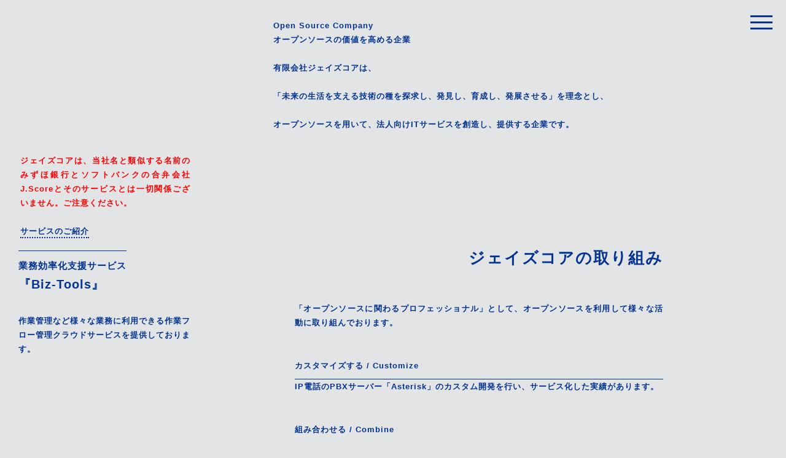

--- FILE ---
content_type: text/html
request_url: https://jscore.jp/
body_size: 3438
content:
<!DOCTYPE html>
<!--[if lte IE 8 ]> <html class="IE8 no-js"> <![endif]-->
<!--[if IE 9 ]> <html class="IE9 no-js"> <![endif]-->
<!--[if (gt IE 9)|!(IE)]><!--> <html class="no-js"> <!--<![endif]-->
<head>
<meta charset="UTF-8">
<title>ジェイズコア｜オープンソースの価値を高める企業</title>
<meta name="viewport" content="width=device-width, initial-scale=1.0">
<!-- <link rel="shortcut icon" href="images/favicon.ico">-->
<link rel="stylesheet" type="text/css" href="css/reset.css">
<link rel="stylesheet" type="text/css" href="css/common.css">
<meta property="og:title" content="ジェイズコア｜オープンソースの価値を高める企業">
<meta property="og:type" content="website">
<meta property="og:image" content="http://www.jscore.jp/images/logo.png">
<meta property="og:url" content="http://www.jscore.jp">
<meta property="og:site_name" content="ジェイズコア｜オープンソースの価値を高める企業">
<meta property="og:description" content="オープンソースの価値を高める企業、ジェイズコア。">

<script>
	(function() {
		var root = document.documentElement;
		root.className = root.className.replace(/\bno[-]?js\b/ig, '') + ' js';
	})();
</script>

<script src="//ajax.googleapis.com/ajax/libs/jquery/1.12.4/jquery.min.js"></script>
<script src="//cdnjs.cloudflare.com/ajax/libs/jquery-easing/1.3/jquery.easing.min.js"></script>
<script src="js/common.js"></script>

</head>
<body>

	<nav id="page-nav"><!-- #page-nav -->
		<h2>ページナビゲーション</h2>
		<ul>
			<li><a href="#cover">Top</a></li>
			<li><a href="#activities">Activities</a></li>
			<li><a href="#services">Services &amp; Products</a></li>
			<li><a href="#aside">About us</a></li>
		</ul>
		<div class="cover"></div>
	</nav><!-- #page-nav -->

	<div id="page-body"><!-- #page-body -->
		<header id="cover"><!-- #cover -->
			<h1 id="cover-title">
      Open Source Company<br />
      オープンソースの価値を高める企業<br /><br />
      有限会社ジェイズコアは、<br /><br />
      「未来の生活を支える技術の種を探求し、発見し、育成し、発展させる」を理念とし、<br /><br />
      オープンソースを用いて、法人向けITサービスを創造し、提供する企業です。<br />
			</h1>
		</header><!-- // #cover -->

		<div id="body"><!-- #body -->
			<article id="activities" class="container"><!-- #activities -->
				<h2 class="title">ジェイズコアの取り組み</h2>
				<ul>
		<li>「オープンソースに関わるプロフェッショナル」として、オープンソースを利用して様々な活動に取り組んでおります。</li>
		<li><dl>
		<dt class="chapter">カスタマイズする / Customize</dt>
			<dd>IP電話のPBXサーバー「Asterisk」のカスタム開発を行い、サービス化した実績があります。 </dd>
		</dl></li>
		<li><dl>
		<dt class="chapter">組み合わせる / Combine</dt>
			<dd>通常では困難と思われるオープンソースの組み合わせにもチャレンジしております。 </dd>
		</dl></li>
		<li><dl>
		<dt class="chapter">生み出す / Create</dt>
			<dd>Maker界隈で活躍している技術者集団『SIProp』プロジェクトや量子情報・量子計算のOSS開発コミュニティ『<a href="http://openql.org/" target="_blank">OpenQL</a>』プロジェクトを支援しております。オープンソースを生み出す環境に関わることで、自社の技術力を磨くように努めております。 </dd>

		</dl></li>
		<li><dl>
		<dt class="chapter">適合する / Adjust</dt>
			<dd>数多くのオープンソースの中から利用者の目的に応じたオープンソースを選定して採用しております。決まったオープンソースのプロダクトがありきではなく、用途に応じたオープンソースの利用を目指しております。 </dd>
		</dl></li>

		<li>
          オープンソースを扱うため、様々な開発言語 (Java, C/C++, Python, Ruby ほか) での開発実績があります。
          自社開発においては、JavaScript, Haskell, Julia, R での開発に注力して取り組んでおります。
		</li>
				</ul>
			</article><!-- // #activities -->


			<article id="services" class="container"><!-- #services -->
				<!-- p id="services-title-sub"></p -->

  				<ul id="services-tab" class="cf">
					<li>Biz-Tools</li><li>ASPGATE</li>
 				</ul>

				<div id="services-header">
					<h2 id="services-title">
<p style="color:red;">ジェイズコアは、当社名と類似する名前のみずほ銀行とソフトバンクの合弁会社J.Scoreとそのサービスとは一切関係ございません。ご注意ください。</p><br />
<a href="#services">サービスのご紹介</a></h2>

					<div id="services-info" class="cf">
						<div>
							<p class="area">業務効率化支援サービス<br />
              <span class="large">『Biz-Tools』</span></p>
              <div>
              作業管理など様々な業務に利用できる作業フロー管理クラウドサービスを提供しております。
              </div>
						</div>

						<div>
							<p class="area">IP電話サービス<br />
              <span class="large">『ASPGATEオフィス電話』</span></p>
              <div>
              インターネット経由で利用できるIP電話クラウドサービスを提供しております。
              </div>
						</div>
					</div>

				</div>

				<div id="services-body">

					<div>
						<section class="services-body-bar">
							<h2><span class="small">業務効率化支援サービス</span>『Biz-Tools』</h2>
						<p class="text-left">「ひと・もの・こと」の「情報」と、その「状態」を管理するためのツールとして、企業の業務の効率化に役立つクラウドサービスを提供しております。利用企業の業務に応じてカスタマイズができます。ご利用いただき続けることで業務改善とともにツールも合わせて成長し、ご利用企業のオンリーワンの業務改善ツールとなり、業務上の様々な課題の解決を支援します。ワークフロー管理ができるオープンソースをもとに、そのプラグインを自社開発しました。特定業種向けにフルカスタマイズして提供しております。
            </p>
						</section>
					</div>

					<div>
						<section class="services-body-bar">
							<h2><span class="small">IP電話サービス</span>『ASPGATE オフィス電話』</h2>
						<p class="text-left">実績のあるオープンソースPBX「Asterisk」を使ったIP電話サービスを提供しております。サービス提供開始から 15年以上の運用実績のあるサービスです。
						</p>
						</section>
					</div>
				</div>

				<div id="services-credit">
				</div>

			</article><!-- //#detail -->
		</div><!-- // #body -->

		<aside id="aside"><!-- #aside -->
			<div class="inner">
				<section>
					<h2 class="s0">会社概要</h2>
					<p><b>有限会社ジェイズコア</b><br>
      連絡先：150-0044　東京都渋谷区円山町5−5 Navi渋谷Ｖ 3階<br />
      　　　　a<span/>n<span/>y<span/>&#x5F;<span/>i<span/>n<span/>q<span/>u<span/>i<span/>r<span/>i<span/>e<span/>s &#x40; <span/>j<span/>s<span/>c<span/>o<span/>r<span/>e &#x2E; <span/>j<span/>p<br/>
      設立：　2005年10月<br />
      事業内容：<br />
      ・中小企業向けIT関連サービスの企画・運営<br />
      ・技術コンサルティング、IT技術支援<br />
      電気通信事業者番号：　A-20-10409<br />
				</section>
			</div>
		</aside><!-- // #aside -->


		<footer>
			<p class="copy"><small>Copyright 2005-2024 J'sCore Inc.</small></p>
			<p><a href="#" id="btBtn">Back to top</a></p>
		</footer>
	</div><!-- // #page-body -->

</body>
</html>


--- FILE ---
content_type: text/css
request_url: https://jscore.jp/css/common.css
body_size: 16183
content:
@charset "utf-8";

/* =============================================================
	Base
* ============================================================= */

body {
	font-family: Arial, Verdana, 'ヒラギノ角ゴ Pro W3', 'Hiragino Kaku Gothic Pro', 'メイリオ', Meiryo, 'ＭＳ Ｐゴシック', sans-serif;
	font-size: 81.25%; /* 13px base */
	letter-spacing: 1px;
	line-height: 1.8;
	text-align: justify; /* for ff, webkit */
	text-justify: inter-ideograph; /* for IE */
	color: #043491;
	font-weight: bold;
	background-color: #e3e4e5;
	/* safari5.1系で一部文字が（transform 3Dの影響で）かすれるのを防ぐため　*/
	/* -webkit-font-smoothing: subpixel-antialiased;*/
	/* モバイルでタッチ時のハイライトカラーを消す */
	-webkit-tap-highlight-color: transparent;
}

.IE8 body {
	min-width: 960px;
}

a,
.link {
	color: #043491;
	text-decoration: none;
	padding-bottom: 2px;
	border-bottom: 2px dotted #043491;
}

::-moz-selection {
	background: #ccc;
}

::selection {
	background: #ccc;
}

img {
	vertical-align: middle;
}

/* Micro clearfix */

.cf:before,
.cf:after {
	content: "";
	display: table;
}
.cf:after {
	clear: both;
}
.cf {
	*zoom: 1;
}

.maru {
	font-family: "ヒラギノ角ゴ Pro W3", "Hiragino Kaku Gothic Pro", "メイリオ", Meiryo, Osaka, "ＭＳ Ｐゴシック", "MS PGothic", sans-serif !important;
}

.text-left {
	text-align: left;
}


/* =============================================================
	page-nav
* ============================================================= */

#page-nav {
	position: fixed;
	right: 10px;
	top: 10px;
	z-index: 300;
}

#page-nav > h2 {
	text-indent: -9999px;
	width: 60px;
	height: 54px;
	background: url(../images/page_nav.svg) no-repeat 12px 15px;
	cursor: pointer;
}

#page-nav > ul {
	width: 12em;
	padding: 5px 20px;
	background-color: #043491;
	position: absolute;
	right: 0;
	top: 60px;
	display: none;
	border-radius: 5px;
	box-shadow: 0 0s 3px #ccc;
	border: 1px solid #052461;
	transition: top .3s;
}

#page-nav ul:before {
	content: "";
	width: 0;
	height: 0;
	border: 10px solid transparent;
	border-width: 10px 8px;
	border-bottom-color: #043491;
	position: absolute;
	top: -20px;
	right: 22px;
}

#page-nav a {
	color: #fff;
	text-align: center;
	display: block;
	padding: 1em .5em;
	border: none;
	border-top: 1px solid #455f91;
	cursor: pointer;
}

#page-nav li:first-child a {
	border-top: none;
}


/* =============================================================
	cover
* ============================================================= */

#cover {
	height: 180px;
  margin: 40px 0 0 40px;
	position: relative;
}

/* cover-title */

#cover-title {
	width: 600px;
	position: absolute;
	left: 50%;
	margin: -10px 0 0 -215px;
	-webkit-transition: all .4s;
}

.IE8 #cover-title {
	filter: alpha(opacity=0); /* IE lt 8 */
	-ms-filter: "alpha(opacity=0)"; /* IE 8 */
}

#cover-title > span {
	text-indent: -9999px;
	display: block;
}

/* ---------------------------------------
	max-width: 959px;
--------------------------------------- */

@media screen and (max-width: 959px) {

	#cover:after {
		content: "";
		width: 90%;
		height: 0;
		position: absolute;
		bottom: -3px;
		left: 5%;
		border-bottom: 1px solid #ccc;
	}

}

/* ---------------------------------------
	max-width: 599px;
--------------------------------------- */

@media screen and (max-width: 599px) {

	#cover {
		height: 320px;
    margin: 40px 0 0 40px;
	}

	#cover-title {
		top: 0px;
		width: 280px;
		margin-left: -140px;
	}

}

/* =============================================================
	body
* ============================================================= */

#body {
	position: relative;
	padding-top: 180px;
}

.title {
	font-size: 2em;
	line-height: 1.6;
	letter-spacing: 2px;
	text-align: right;
	margin-bottom: 50px;
}

.container {
	max-width: 700px;
	padding: 0 170px 0 350px;
	margin: 0 auto 150px;
}

/* ---------------------------------------
	max-width: 959px;
--------------------------------------- */

@media screen and (max-width: 959px) {

	#body {
		padding-top: 70px;
	}

	.container {
		padding: 0 8%;
		margin-bottom: 70px;
	}

	.title {
		text-align: center;
	}

}


/* ---------------------------------------
	max-width: 599px;
--------------------------------------- */

@media screen and (max-width: 599px) {

	#body {
		padding-top: 50px;
	}

	.title {
		font-size: 1.692em;
		margin-bottom: 30px;
	}

}

/* ---------------------------------------
	max-width: 479px;
--------------------------------------- */

@media screen and (max-width: 479px) {

	.title .br:before {
		content : "\A";
		white-space: pre;
	}

}

/* =============================================================
	activities
* ============================================================= */

#activities li {
	margin-bottom: 60px;
	left: 0;
	position: relative;
}

#activities li span {
	display: inline-block;
	vertical-align: middle;
}

#activities li .chapter {
	position: relative;
	left: 0;
	top: 5%;
	margin-top: -1em;
	padding-bottom: 10px;
	border-bottom: 1px solid #043491;
}

#activities i {
	position: absolute;
	top: 5%;
	left: 80px;
}

#activities .p1 {
	width: 68px;
	height: 81px;
	margin: -40px 0 0 36px;
	background-position: 0 -200px;
}

#activities strong {
	font-size: 1.308em;
	letter-spacing: 2px;
	margin-bottom: 3px;
	display: block;
}

#activities .link {
	font-size: 0.923em;
	line-height: 1;
	margin-top: 3px;
}


/* ---------------------------------------
	mix-width: 1079px;
--------------------------------------- */

@media screen and (min-width: 1079px) {

	#activities li {
		padding-left: 100px;
	}

	#activities i {
		left: 100px;
	}

}

/* ---------------------------------------
	max-width: 959px;
--------------------------------------- */

@media screen and (max-width: 959px) {

	#activities ul {
		width: 40em;
		margin: 0 auto;
	}

	#activities li {
		padding-left: 100px;
	}

	#activities i {
		left: 100px;
	}

}


/* ---------------------------------------
	max-width: 799px;
--------------------------------------- */

@media screen and (max-width: 799px) {

	#activities ul {
		width: auto;
	}

}

/* ---------------------------------------
	max-width: 599px;
--------------------------------------- */

@media screen and (max-width: 599px) {

	#activities li {
		text-align: center;
		padding-left: 0;
	}

	#activities i,
	#activities li span {
		display: block;
		position: static !important;
	}

	#activities li .chapter {
		margin: 0 0 25px;
		padding-bottom: 5px;
		display: inline-block;
	}

	#activities i {
		margin: 0 auto 20px !important;
	}

}


/* =============================================================
	services
* ============================================================= */

#services {
	margin-bottom: 100px
}

/*
#services-title-sub {
	text-indent: -9999px;
	width: 44px;
	height: 160px;
	position: absolute;
	top: 30px;
	right: 25px;
	z-index: 100;
}
*/

/* services-tab */

#services-tab {
	font-size: 1.077em;
	line-height: 1;
	border-bottom: 2px solid #043491;
	margin-bottom: 50px;
}

#services-tab > li {
	float: left;
	margin: 0 5px -2px 0;
	padding: 15px 20px;
	border: 2px solid #043491;
	border-bottom: none;
	background-color: #e3e4e5;
	cursor: pointer;
}
#services-tab > li.active {
	background-color: #f7f7f7;
}
#services-tab > li:hover {
	background-color: #f7f7f7;
}


/* services-header */

#services-header {
	position: absolute;
	top: 30px;
	left: 30px;
	width: 280px;
	z-index: 100;
}

/*
#services-title {
	text-indent: -9999px;
	width: 35px;
	height: 155px;
	position: relative;
	margin-left: 3px;
}
*/
#services-title {
	position: relative;
	margin-left: 3px;
}
}

#services-title > span {
	text-indent: 0;
	font-size: 0;
	width: 7px;
	height: 7px;
	position: absolute;
	opacity: 0;
}
.IE8 #services-title > span {
	filter: alpha(opacity=0); /* IE lt 8 */
	-ms-filter: "alpha(opacity=0)"; /* IE 8 */
}
#services-title > .active {
	opacity: 1;
}
.IE8 #services-title > .active {
	filter: alpha(opacity=100); /* IE lt 8 */
	-ms-filter: "alpha(opacity=100)"; /* IE 8 */
}

#services-info {
	position: relative;
}

#services-info > div {
	opacity: 0;
	position: absolute;
	top: 0;
	-webkit-transition: all .3s;
	transition: all .3s;
}

#services-info .area {
	font-size: 1.154em;
	display: inline-block;
	border-top: 1px solid #043491;
	padding-top: 10px;
	margin: 20px 0 30px;
}

#services-info dt {
	position: absolute;
	padding-top: .2em;
}

#services-info dd {
	padding-left: 3.8em;
	margin-bottom: .8em;
}

#services-info .large {
	font-size: 1.308em;
}

#services-info .space {
	padding: 0 2px;
}
#services-info .space-r {
	padding-right: 2px;
}

#services-info .date {
	line-height: 1.4;
	padding-top: .2em;
}

#services-info .address {
	font-size: 0.923em;
	display: block;
	margin-top: .5em;
}


/* services-body */

#services-body {
	position: relative;
}

#services-body > div {
	width: 100%;
	opacity: 0;
	position: absolute;
	top: 0;
	-webkit-transition: all .3s;
	transition: all .3s;
}

#services-body .area {
	position: absolute;
	right: -50px;
	top: -30px;
	z-index: 1;
	width: 330px;
}

#services-body .area img {
	width: 100%;
}

#services-body .map {
	max-width: 520px;
	width: 100%;
	height: 300px;
	background-color: #ccc;
	margin-bottom: 20px;
}

#services-body .access {
	max-width: 520px;
	font-size: 0.923em;
}


/* services-body-bar */

.services-body-bar {
	margin-top: 40px;
	padding-top: 40px;
	border-top: 1px solid #ccc;
}

.services-body-bar > h2 {
	font-size: 1.308em;
	font-weight: bold;
	margin-bottom: 1em;
}

.services-body-bar > h2 .small {
	font-size: 0.824em;
}

.services-body-bar dl {
	margin-top: 2em;
}

.services-body-bar dt {
	position: absolute;
}
.services-body-bar dt:before {
	content: "・";
}

.services-body-bar dd {
	padding: 0 0 .3em 10em;
}


/* services-credit */

#services-credit {
	margin-top: 40px;
	padding-top: 40px;
	border-top: 1px solid #ccc;
}

#services-credit dl {
	font-size: 0.923em;
	line-height: 1.6;
}

#services-credit dt {
	float: left;
}

#services-credit dd {
	margin-bottom: .5em;
	overflow: hidden;
}

#services-credit .facebook {
	text-indent: -9999px;
	display: block;
	width: 28px;
	height: 28px;
	padding: 10px;
	margin: 10px 0 -10px -10px;
	border: none;
}


/* ---------------------------------------
	max-width: 959px;
--------------------------------------- */

@media screen and (max-width: 959px) {

	#detail {
		padding-top: 10px;
		margin-bottom: 70px;
	}

	#services-tab {
		margin: 0 -10px 50px;
		padding: 0 10px;
	}

	/*#services-title-sub {
		display: none;
	}*/

	#services-header {
		width: 100%;
		position: static !important;
		margin-bottom: 0;
	}

	#services-title {
		float: left;
		margin-left: 20px;
		margin-right: -60px;
	}

	#services-title > span {
		opacity: 1 !important;
	}

	#services-info {
		width: 82%;
		float: left;
		margin-left: 18%;
	}

	#services-info .area {
		margin-top: 0;
		padding-top: 0;
		border-top: none;
	}

	#services-info dd br {
		display: none !important;
	}

	#services-body {
		clear: both;
		margin-left: 18%;
	}

	#services-body > div {
		padding-top: 30px !important;
	}

	#services-body .area {
		display: none;
	}

	#services-credit {
		width: 82%;
		margin-left: 18%;
	}

}


/* ---------------------------------------
	max-width: 599px;
--------------------------------------- */

@media screen and (max-width: 599px) {

	#detail {
		margin-bottom: 50px;
	}

	#services-tab {
		margin: 0 -10px 30px;
	}

	#services-tab > li {
		margin: 0 5px -2px 0;
		padding: 15px 10px;
		border: 2px solid #043491;
		border-bottom: none;
		background-color: #e3e4e5;
		cursor: pointer;
	}

	#services-title {
		display: none;
	}

	#services-info {
		width: 100%;
		margin-left: 0;
		float: none;
	}

	#services-info .area {
		margin-bottom: 20px;
	}
	#services-info .area:before {
		font-size: 1.385em;
	}

	#services-body {
		margin-left: 0;
	}

	#services-body > div {
		padding-top: 10px !important;
	}

	#services-body .map {
		height: 200px;
	}

	.services-body-bar {
		margin-top: 30px;
		padding-top: 30px;
	}

	#services-credit {
		width: 100%;
		margin: 30px 0 0 0;
		padding-top: 30px;
	}

}

/* ---------------------------------------
	max-width: 479px;
--------------------------------------- */

@media screen and (max-width: 479px) {

	#services-info dd br {
		display: block !important;
	}

}


/* =============================================================
	aside
* ============================================================= */

#aside {
	background-color: #fff;
	padding-top: 100px;
	position: relative;
	z-index: 200;
	-webkit-transform: translate3d(0,0,0); /* safariでz-indexが効かない対策 */
}

#aside > .inner {
	max-width: 860px;
	margin: 0 auto;
	padding: 0 8%;
}

#aside section {
	position: relative;
	padding: 0 0 70px 180px;
}

#aside h2 {
	text-indent: -9999px;
	position: absolute;
	top: .5em;
	left: 20px;
}

#aside .s0 {
	font-size: 1.154em;
	letter-spacing: 3px;
	width: 127px;
	text-indent: 0;
	text-align: center;
	background: none;
	top: 0;
	left: 0;
}

#aside .s1 {
	width: 127px;
	height: 91px;
	left: 0;
	background-position: -300px 0;
}

#aside .s2 {
	width: 72px;
	height: 102px;
	background-position: -450px 0;
}

#aside .s3 {
	width: 90px;
	height: 90px;
	background-position: -550px 0;
}


#aside section p {
	line-height: 2;
}

#aside section p b {
	font-size: 1.077em;
}

#aside section dl {
	margin-right: -1em;
	text-align: left;
	padding-left: 1em;
}

#aside section dt {
	font-size: 1.077em;
	margin: 1em 0 0 -1em;
}
#aside section dt:first-child {
	margin-top: 0;
}
#aside section dt:before {
	content: "・";
}

#aside section dd {
	display: inline-block;
	margin: 0 1em .5em 0;
}

/* ---------------------------------------
	max-width: 959px;
--------------------------------------- */

@media screen and (max-width: 959px) {

	#aside {
		padding-top: 70px;
		margin-bottom: -50px;
		-webkit-transform: none; /* androidでぼやけるのを防ぐ */
		z-index: auto; /* androidでぼやけるのを防ぐ */
	}

	#aside section {
		padding-bottom: 70px;
	}

}

/* ---------------------------------------
	max-width: 719px;
--------------------------------------- */

@media screen and (max-width: 719px) {

	#aside {
		padding-top: 50px;
	}

	#aside section {
		position: relative;
		padding: 0 0 50px 0;
	}

	#aside h2 {
		position: static;
		margin: 0 auto 20px;
	}

	#aside section p {
		line-height: 1.8;
	}

}

/* =============================================================
	footer
* ============================================================= */

footer {
	padding: 50px 0 30px;
	background-color: #fff;
	position: relative;
	z-index: 200;
}

footer > .copy {
	font-size: 0.846em;
	letter-spacing: 3px;
	text-align: center;
}

#btBtn {
	text-indent: -9999px;
	display: block;
	width: 40px;
	height: 40px;
	border-radius: 40px;
	padding: 2px;
	border: 2px dotted #043491;

	position: fixed;
	right: 20px;
	bottom: 0;
	opacity: 0;

	-webkit-transition: all .2s;
	transition: all .2s;

	z-index: 300;
}
.IE8 #btBtn {
	filter: alpha(opacity=0); /* IE lt 8 */
	-ms-filter: "alpha(opacity=0)"; /* IE 8 */
}

#btBtn:after {
	content: "↑";
	text-indent: 0;
	text-align: center;
	line-height: 1;
	font-size: 1.4em;
	width: 100%;
	position: absolute;
	top: 10px;
	left: 0;
}


/* ---------------------------------------
	max-width: 959px;
--------------------------------------- */

@media screen and (max-width: 959px) {

	#btBtn {
		background-color: #e3e4e5;
	}

}


/* ---------------------------------------
	max-width: 599px;
--------------------------------------- */

@media screen and (max-width: 599px) {

	footer > .copy {
		text-align: left;
		letter-spacing: 2px;
		margin-left: 8%;
	}

	#btBtn {
		right: 15px;
		bottom: 15px !important;
	}

}

/* =============================================================
	high resolution
* ============================================================= */

@media only screen and (-webkit-min-device-pixel-ratio: 1.3),
(min-resolution: 1.3dppx) {

	#cover-title > span,
	#cover-logo > .copy,
	#services i,
	#services-title-sub,
	#services-title,
	#services-credit .facebook,
	#aside h2 {
		background-size: 700px 400px !important;
	}

}



--- FILE ---
content_type: image/svg+xml
request_url: https://jscore.jp/images/page_nav.svg
body_size: 573
content:
<?xml version="1.0" encoding="utf-8"?>
<!DOCTYPE svg PUBLIC "-//W3C//DTD SVG 1.1//EN" "http://www.w3.org/Graphics/SVG/1.1/DTD/svg11.dtd">
<svg version="1.1" xmlns="http://www.w3.org/2000/svg" xmlns:xlink="http://www.w3.org/1999/xlink" x="0px"
	 y="0px" width="36px" height="23px" viewBox="0 0 36 23" enable-background="new 0 0 36 23" xml:space="preserve">
<rect fill="#043491" width="36" height="3"/>
<rect y="10" fill="#043491" width="36" height="3"/>
<rect y="20" fill="#043491" width="36" height="3"/>
<rect y="20" fill="#043491" width="36" height="3"/>
</svg>


--- FILE ---
content_type: application/javascript
request_url: https://jscore.jp/js/common.js
body_size: 10138
content:
//google.load("maps", "3.x", {"other_params":"sensor=false"});

(function($) {

	var common = {

		scrollToTarget : function(op) {
			//y : 目的地のY座標, md : durationの最大値, d : duration（これがあれば優先）, c : コールバック関数
			var s =  $.extend( { y : 0, md : 1500 }, op);
			var dist = Math.abs(s.y - _scroll.top);

			var getDurationFromDist = function(dist) {
				//t: 移動距離（目的地までの距離、引数で受け取る）
				//c: 最大の時間（1000とかミリ秒で任意に設定、どんなに距離が離れていてもこれ以上は大きくならない、、引数で設定）
				//b: 最小の距離（通常は0）
				//d: 最大の距離（移動距離が取り得る最大の距離、通常はdocumentの高さ）
				//戻り値は移動時間（duration）
				function easeOutCirc(t,b,c,d) { //easeOutCircの計算式を流用
					return c * Math.sqrt(1 - (t=t/d-1)*t) + b;
				}
				return Math.floor( easeOutCirc(dist, 0, s.md, $(document).height() - _win.h) );
			}
			//duration が引数で渡されていなければ、距離と md から決める
			if (typeof s.d === "undefined") s.d = getDurationFromDist(dist);

			$(_scroll.elm).stop().animate({scrollTop: s.y}, s.d, "easeInOutQuad", function(){
				if(s.c) s.c();
			});
		}, //scrollToTarget

	} //common


/* ----------------------------------------------------------------------------------------------------------
	site
---------------------------------------------------------------------------------------------------------- */

	var site = {
		init : function(){
			//var cover = $('#cover');
			var topbtn = $('#btBtn')

      /*
			var setCoverheight = function(){
				var pd = _win.h - $(cover).height();
				pd = ( pd > 0 ) ? Math.floor( pd / 2 ) : 0;
				$(cover).css({ marginTop: pd, paddingBottom: pd })
			};
			setCoverheight();

			$(window).on('resizeEnd', setCoverheight );
      */

			$(topbtn).on('click', function() {
				common.scrollToTarget({ y : 0, md : 1000 });
				return false;
			})
		}, //init


		setDetailTitle : function() {
			var elm = {
				body :  $('#body'),
				tab : ('#services-tab'),
				ten : $('#services-title > span')
			}
			var p, _p, step = 11; //p:スクロール量のパーセント、_p:古いスクロール量のパーセント

			var load = true; //読み込み時のフラグ

			var startline, endline;

			var init = function(){
				startline = $(elm.body).offset().top - ( _win.h / 2 );
				endline = $(elm.tab).offset().top - 240;
			}

			var tenAppear = function(){
				p = ( _scroll.top - startline ) / ( endline - startline );
				//percnet = Math.floor(p*100);
				p = Math.floor(step * p);
				//console.log(percnet + ' / '+ step)

				if( _scroll.top >= endline && load ) {
					$(elm.ten).addClass('active');
					load = false;
					return;
				}

				if(p >= 0 && p <= step){
					if( p > _p ){
						for(var i = 0; i < p; i++){
							$(elm.ten).eq(i).addClass('active');
						}
					}
					if( p < _p ) {
						for(var i = step; i > p; i--){
							$(elm.ten).eq(i-1).removeClass('active');
						}
					}
				}
				_p = p
			}

			$(window).on({
				'scroll': tenAppear,
				'resizeEnd' : init
			});

			init();
		}, //setDetailTitle


		setDetailTab : function(i){
			// i に渡された数字で最初のアクティブを設定する
			var id = i;

			var elm = {
				tab : $('#services-tab > li'),
				info : $('#services-info > div'),
				body : $('#services-body > div')
			}

			var setDetail = function(){
				$(elm.tab).eq(id).addClass('active').siblings().removeClass('active');

				$(elm.info).eq(id).transition({
					opacity : 1
				}, 300).siblings().transition({
					opacity : 0
				}, 300);

				$(elm.body).eq(id).transition({
					opacity : 1,
					zIndex: 1
				}, 300).siblings().transition({
					opacity : 0,
					zIndex: 0
				}, 300);

			}

			var setDetailHeight = function(){
				$(elm.info).parent().css({ height : $(elm.info).eq(id).height() });
				$(elm.body).parent().css({ height : $(elm.body).eq(id).innerHeight() });
			}

			$(elm.tab).on('click', function(){
				id = $(elm.tab).index(this);
				setDetail();
				setDetailHeight();
			});

			$(window).on({
				'resizeEnd' : function(){
					setDetailHeight();
				}
			});

			setDetail();
			setDetailHeight();
		}, //setDetailTab

		setScrollAction : function(){
			var elm = {
				header : $('#services-header'),
				//subtitle : $('#services-title-sub'),
				//credit : $('#services-credit'),
				body : $('#services-body'),
				btn : $('#btBtn')
			}

			var startline, creditLine;

			var init = function(){
				startline = $('#body').offset().top;
				creditLine = $(elm.body).offset().top - $(elm.header).height() - 50;

				if( _scroll.top >= startline ) headerFix();
				if( _scroll.top <= startline ) headerRelease();

				//if( _scroll.top >= creditLine ) creditFix();
				//if( _scroll.top <= creditLine ) creditRelease();
			}

			var headerFix = function(){
				//console.log('logoFix');
				$(elm.header).css({ position : 'fixed' });
				//$(elm.subtitle).css({ position : 'fixed' });

				//$(elm.btn).addClass('active');
				$(elm.btn).transition({
					opacity: 1,
					bottom: 20
				}, 200);
			}

			var headerRelease = function(){
				//console.log('logoRelease');
				$(elm.header).css({ position : 'absolute' });
				//$(elm.subtitle).css({ position : 'absolute' });

				//$(elm.btn).removeClass('active');
				$(elm.btn).transition({
					opacity: 0,
					bottom: 0
				}, 200);
			}

			/*
			var creditFix = function(){
				//console.log('detailFix');
				$(elm.credit).css({
					position : 'fixed',
					top: $(elm.header).height() + 50
				});
			}

			var creditRelease = function(){
				//console.log('detailRelease');
				$(elm.credit).css({
					position : 'absolute',
					top: 'auto'
				});
			}
			*/

			$(window).on({
				'scroll' : function(){
					if( _scroll.top >= startline && _scroll._top < startline ) headerFix();
					if( _scroll.top <= startline && _scroll._top > startline ) headerRelease();

				//	if( _scroll.top >= creditLine && _scroll._top < creditLine ) creditFix();
				//	if( _scroll.top <= creditLine && _scroll._top > creditLine ) creditRelease();
				},
				'resizeEnd' : init
			});

			init();
		}, //detailTitleSet

		setPageNav : function(){
			var elm = {
				trigger : $("#page-nav > h2"),
				nav : $("#page-nav > ul"),
				body : $("#page-body")
			}

			var gap = 40, flag = false;

			var menuOpen = function(){
				$(elm.nav).fadeIn(300).css({ top: 60 });
				flag = true;
			}

			var menuClose = function(){
				if(_ua.IE9 || _ua.IE8) $(elm.nav).fadeOut(300);
				else $(elm.nav).css({ top: 45 }).fadeOut(300);
				flag = false;
			}


			$(elm.trigger).on({
				'click' : function(){
					if( flag ) menuClose()
					else menuOpen();
				}
			})

			$(elm.body).on({
				'click' : function(){
					if( flag ) menuClose();
				}
			})

			 $('#btBtn').on({
				'click' : function(){
					if( flag ) menuClose();
				}
			})

			$(elm.nav).hide().css({ top: 45 })
				.find('a').on({
				'click' : function(){
					var tg = $(this).attr('href');
					common.scrollToTarget({ y : $(tg).offset().top - gap, md : 1000 });
					if( flag ) menuClose();
					return false;
				}
			})

		} //setPageNav
	}


/* ----------------------------------------------------------------------------------------------------------
	init
---------------------------------------------------------------------------------------------------------- */

	var _win = { w : 0, _w : 0, h : 0, _h : 0} //$(window)の新幅、旧幅、新高、旧高
	var _scroll = { top : 0, _top : 0, elm : "", dist : 'down'} //scrollの要素、新、旧、要素（body or html）、,up or down

	var _ua; //ユーザーエージェント

	var initParam = function() { //各種パラメーターの初期値を設定

		//スクロールの要素を設定する（ブラウザによって異なるので）
		_scroll.elm = (function(){
			_scroll.top = $(window).scrollTop(); //ここで初期のスクロール位置を取得
			$(window).scrollTop(_scroll.top + 1); //スクロール位置が0の場合判定できないので、まず1pxずらす
			var elm = ( $('html').scrollTop() > 0 ) ? $('html') : $('body');
			$(window).scrollTop(_scroll.top) //ずらしたのを戻す
			return elm;
		})();

		_win.w = $(window).width();
		_win.h = $(window).height();

		_ua = (function(){ //ブラウザのua（ブラウザの機能から判定）
			return {
				IE8 : $('html').hasClass('IE8'),
				IE9 : $('html').hasClass('IE9'),
				Mobile : /android|iphone|ipad|ipod/i.test(navigator.userAgent.toLowerCase())
			}
		})();

	} //initParam

	$(document).ready(function(){
		initParam();

		//if(_ua.Mobile) $('html').addClass('Mobile');

		var p = 0;

		site.init();
		site.setDetailTitle();
		site.setDetailTab(p);
		site.setScrollAction();
		site.setPageNav();

	});

	$(window).on({
		'resize' : function(){
			//新旧 _win の値を設定
			_win._w = _win.w; _win._h = _win.h;
			_win.w = $(window).width(); _win.h = $(window).height();

			//resizeで発火するカスタムイベント（resizeEnd）を登録
			//IEでresizeがループするのを防ぐため、画面の高さと横幅を監視して（変化があった場合のみ処理する）
			if(_win.w != _win._w || _win.h != _win._h) {
				if(this.timer) clearTimeout(this.timer);
				this.timer = setTimeout(function() {
					$(this).trigger('resizeEnd');
				}, 200);
			}
		},
		'scroll' : function(){
			//新旧 _scroll の値を設定
			_scroll._top = _scroll.top;
			_scroll.top = $(window).scrollTop();
		}
	});

	//css transition を IE9以下では animation にして動かすメソッド
	$.fn.transition = function( css, duration, easing ){
		if(!duration) duration = 400; //dが指定されていなければ400ミリ秒に設定
		 return this.each(function() { //メソッドチェーンするために this を必ず返す
			if(_ua.IE9 || _ua.IE8) { //IE9の場合は animation で動かす
				$(this).stop().animate(css, duration);
			} else {
				$(this).css(css);
			}
		});
	}

})(jQuery);

